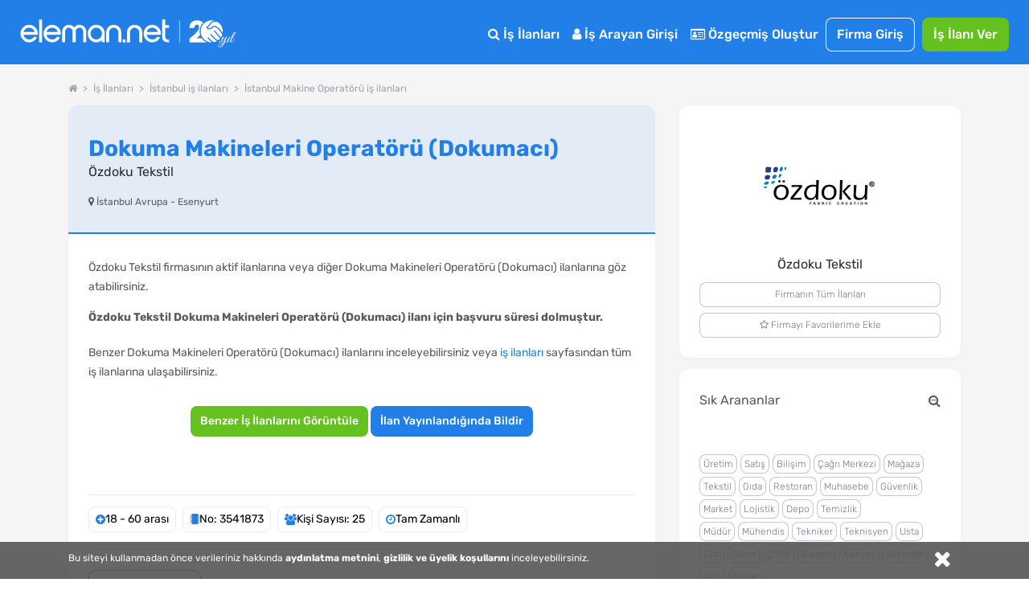

--- FILE ---
content_type: text/html; charset=utf-8
request_url: https://www.google.com/recaptcha/api2/aframe
body_size: 183
content:
<!DOCTYPE HTML><html><head><meta http-equiv="content-type" content="text/html; charset=UTF-8"></head><body><script nonce="YwxI8mQTijOVD5S07rQdow">/** Anti-fraud and anti-abuse applications only. See google.com/recaptcha */ try{var clients={'sodar':'https://pagead2.googlesyndication.com/pagead/sodar?'};window.addEventListener("message",function(a){try{if(a.source===window.parent){var b=JSON.parse(a.data);var c=clients[b['id']];if(c){var d=document.createElement('img');d.src=c+b['params']+'&rc='+(localStorage.getItem("rc::a")?sessionStorage.getItem("rc::b"):"");window.document.body.appendChild(d);sessionStorage.setItem("rc::e",parseInt(sessionStorage.getItem("rc::e")||0)+1);localStorage.setItem("rc::h",'1762490351208');}}}catch(b){}});window.parent.postMessage("_grecaptcha_ready", "*");}catch(b){}</script></body></html>

--- FILE ---
content_type: application/javascript
request_url: https://cdn.eleman.net/js/share/c-share.min.js?v=5
body_size: 1446
content:
(function(factory){typeof define==='function'&&define.amd?define(factory):factory();}((function(){'use strict';if($.fn){$.fn.cShare=function(options){var _this=this;var defaults={description:'',pageTitle:'',showButtons:['linkedin','twitter','fb','email'],data:{fb:{fa:'icon icon-facebook icon-2x u-color-grey',name:'Facebook',href:function href(url){return"https://www.facebook.com/sharer.php?u=".concat(url);},show:true},linkedin:{fa:'icon icon-linkedin icon-2x',name:'linkedin',href:function href(url,description){var ret="https://www.linkedin.com/feed/?shareActive=true&text=".concat(settings.pageTitle," ").concat(url," %23elemannet");return ret;},show:false},twitter:{fa:'icon icon-twitter-x icon-2x',name:'Twitter',href:function href(url,description){return"https://twitter.com/intent/tweet?original_referer="+encodeURIComponent(url)+"&url="+url+"&text="+encodeURIComponent(settings.pageTitle);},show:false},email:{fa:'icon icon-envelope icon-2x',name:'E-mail',href:function href(url,description){return"mailto:?subject=".concat(settings.pageTitle,"&body=").concat(settings.pageTitle,"</br> Bağlantıya gitmek için tıklayın: <br> <a href='").concat(url).concat("'>").concat(url).concat("</a>");},show:false}},spacing:6,shareToText:' ile paylaş'};var href=encodeURIComponent(location.href.replace(/#\w/,''));var mobile=navigator.userAgent.match(/(mobile|android|pad)/i);var settings=$.extend({},defaults,options);if(options){settings.data=$.extend({},defaults.data,options.data);}settings.showButtons.forEach(function(shareName){var item=settings.data[shareName];_this.append("\n        <a href=\"".concat(item.href.call(null,href,settings.description),"\" title=\"").concat(item.name," ").concat(settings.shareToText,"\" target=\"_blank\" data-icon=\"").concat(shareName,"\">\n          <span class=\"fa-stack\">\n            ").concat(!item.hideWrapper?'<i class="fas fa-circle fa-stack-2x"></i>':'',"\n            <i class=\"").concat(item.fa," fa-stack-1x\"></i>\n          </span>\n        </a>\n      "));});this.find('.fa-plurk').text('P');this.find('a').click(function(e){if(!mobile){e.preventDefault();window.open($(this).attr('href'),'_blank','height=600,width=500');}});this.children('a').css({'display':'inline-block','margin':"auto ".concat(Number(settings.spacing)/2,"px"),'text-decoration':'none','-webkit-transition':'all .2s','-moz-transition':'all .2s','transition':'all .2s','color':'#787d84'});if(!mobile){this.children('a').hover(function(){$(this).css({'-webkit-transform':'translateY(-4px)','-ms-transform':'translateY(-4px)','transform':'translateY(-4px)','color':"#217fe7"});},function(){$(this).css({'-webkit-transform':'translateY(0px)','-ms-transform':'translateY(0px)','transform':'translateY(0px)','color':"#787d84"});});}this.find('[data-icon=fb] .fa-stack-2x').css('color','#3B5998');this.find('[data-icon=line] .fa-stack-1x').css('color','#00c300');this.find('[data-icon=plurk] .fa-stack-2x').css('color','#cf682f');this.find('[data-icon=plurk] .fa-plurk').css({'font-family':'arial','font-style':'normal','font-weight':'bold'});this.find('[data-icon=weibo] .fa-stack-2x').css('color','#F5CA59');this.find('[data-icon=twitter] .fa-stack-2x').css('color','#2ba9e1');this.find('[data-icon=tumblr] .fa-stack-2x').css('color','#35465d');this.find('[data-icon=email] .fa-stack-2x').css('color','#939598');return this;};}})));$(document).ready(function(){console.log($('head > title').text());$('.shareBlock').cShare({description:$('meta[name=description]').attr('content'),pageTitle:$('head > title').text(),show_buttons:['linkedin','twitter','fb','email']});});

--- FILE ---
content_type: image/svg+xml
request_url: https://cdn.eleman.net/img/hesaplama-araclari-widget/hesaplama-araclari-widget-yillik-izin-ucreti-icon.svg
body_size: 2838
content:
<svg width="16" height="16" viewBox="0 0 16 16" fill="none" xmlns="http://www.w3.org/2000/svg">
<g clip-path="url(#clip0_269_565)">
<path d="M7.34931 4.81933C7.08198 4.31399 6.56065 3.99999 5.98998 3.99999C5.41931 3.99999 4.89798 4.31399 4.62665 4.82666L0.20598 13.4253C-0.0846863 13.9747 -0.0673529 14.62 0.253314 15.1527C0.572647 15.6827 1.13198 16 1.74998 16H10.2293C10.8473 16 11.4073 15.6833 11.726 15.1527C12.0453 14.622 12.064 13.9773 11.7746 13.4293L7.34865 4.81933H7.34931ZM5.80798 5.44333C5.85865 5.34733 5.94331 5.33266 5.98931 5.33266C6.03465 5.33266 6.11931 5.34666 6.16665 5.43533L7.81731 8.64666L7.14265 9.80933L6.55531 8.86133C6.43131 8.66199 6.20065 8.55333 5.97798 8.54599C5.74331 8.55 5.52798 8.67666 5.41065 8.87999L4.87531 9.81133L4.15131 8.66466L5.80798 5.44333ZM10.5833 14.4653C10.5466 14.526 10.4393 14.6667 10.2293 14.6667H1.74998C1.53998 14.6667 1.43198 14.526 1.39598 14.4653C1.35865 14.404 1.28398 14.24 1.38798 14.042L3.44465 10.042L3.92665 10.8053C4.13531 11.1373 4.50998 11.348 4.88665 11.3333C5.27865 11.3327 5.63665 11.1333 5.85731 10.78L6.01065 10.5133L6.18865 10.8007C6.39665 11.1333 6.75465 11.332 7.14665 11.3333H7.14931C7.53998 11.3333 7.89798 11.136 8.11931 10.784L8.54198 10.056L10.5906 14.042C10.5906 14.042 10.5933 14.0473 10.5946 14.0493C10.6953 14.24 10.6206 14.4033 10.5833 14.4653ZM13.3333 9.33333C13.3333 9.70133 13.0353 10 12.6666 10H12C11.6313 10 11.3333 9.70133 11.3333 9.33333C11.3333 8.96533 11.6313 8.66666 12 8.66666H12.6666C13.0353 8.66666 13.3333 8.96533 13.3333 9.33333ZM9.33331 4.66666C8.96465 4.66666 8.66665 4.36799 8.66665 3.99999C8.66665 3.63199 8.96465 3.33333 9.33331 3.33333H9.99998C10.3686 3.33333 10.6666 3.63199 10.6666 3.99999C10.6666 4.36799 10.3686 4.66666 9.99998 4.66666H9.33331ZM13.3333 3.99999C13.3333 4.36799 13.0353 4.66666 12.6666 4.66666H12C11.6313 4.66666 11.3333 4.36799 11.3333 3.99999C11.3333 3.63199 11.6313 3.33333 12 3.33333H12.6666C13.0353 3.33333 13.3333 3.63199 13.3333 3.99999ZM13.3333 6.66666C13.3333 7.03466 13.0353 7.33333 12.6666 7.33333H12C11.6313 7.33333 11.3333 7.03466 11.3333 6.66666C11.3333 6.29866 11.6313 6 12 6H12.6666C13.0353 6 13.3333 6.29866 13.3333 6.66666ZM16 3.33333V13.0233C16 14.21 15.3613 15.316 14.3333 15.9107C14.2286 15.9713 14.114 16 14.0006 16C13.77 16 13.546 15.8807 13.4226 15.6667C13.2386 15.348 13.348 14.94 13.6666 14.756C14.2833 14.3993 14.6666 13.7353 14.6666 13.0233V3.33333C14.6666 2.23066 13.7693 1.33333 12.6666 1.33333H9.33331C8.62131 1.33333 7.95798 1.71666 7.60065 2.33333C7.41598 2.652 7.00798 2.76133 6.68998 2.57666C6.37131 2.39266 6.26198 1.98466 6.44665 1.666C7.04131 0.637995 8.14731 -0.000671387 9.33331 -0.000671387H12.6666C14.5046 -0.000671387 16 1.49533 16 3.33333Z" fill="#217FE7"/>
</g>
<defs>
<clipPath id="clip0_269_565">
<rect width="16" height="16" fill="white"/>
</clipPath>
</defs>
</svg>


--- FILE ---
content_type: image/svg+xml
request_url: https://cdn.eleman.net/img/hesaplama-araclari-widget/hesaplama-araclari-widget-issizlik-maasi-icon.svg
body_size: 1101
content:
<svg width="17" height="16" viewBox="0 0 17 16" fill="none" xmlns="http://www.w3.org/2000/svg">
<g clip-path="url(#clip0_269_569)">
<path d="M8.5 8C10.706 8 12.5 6.206 12.5 4C12.5 1.794 10.706 0 8.5 0C6.294 0 4.5 1.794 4.5 4C4.5 6.206 6.294 8 8.5 8ZM8.5 1.33333C9.97067 1.33333 11.1667 2.52933 11.1667 4C11.1667 5.47067 9.97067 6.66667 8.5 6.66667C7.02933 6.66667 5.83333 5.47067 5.83333 4C5.83333 2.52933 7.02933 1.33333 8.5 1.33333ZM14.5 15.3333C14.5 15.7013 14.202 16 13.8333 16C13.4647 16 13.1667 15.7013 13.1667 15.3333C13.1667 13.3207 11.8833 11.6067 10.094 10.9533L9.08267 12.4707L9.81133 15.1307C9.93333 15.5747 9.54133 16.0007 9.01067 16.0007H7.98933C7.45867 16.0007 7.06733 15.5747 7.18867 15.1307L7.91733 12.4707L6.906 10.9533C5.11667 11.6067 3.83333 13.3207 3.83333 15.334C3.83333 15.702 3.53467 16.0007 3.16667 16.0007C2.79867 16.0007 2.5 15.702 2.5 15.334C2.5 12.026 5.192 9.334 8.5 9.334C11.808 9.334 14.5 12.0253 14.5 15.3333Z" fill="#217FE7"/>
</g>
<defs>
<clipPath id="clip0_269_569">
<rect width="16" height="16" fill="white" transform="translate(0.5)"/>
</clipPath>
</defs>
</svg>


--- FILE ---
content_type: image/svg+xml
request_url: https://cdn.eleman.net/img/hesaplama-araclari-widget/hesaplama-araclari-widget-tazminat-icon.svg
body_size: 2410
content:
<svg width="17" height="16" viewBox="0 0 17 16" fill="none" xmlns="http://www.w3.org/2000/svg">
<g clip-path="url(#clip0_269_551)">
<path d="M4.5 6C2.21933 6 0.5 7.00333 0.5 8.33333V13.6667C0.5 14.9967 2.21933 16 4.5 16C6.78067 16 8.5 14.9967 8.5 13.6667V8.33333C8.5 7.00333 6.78067 6 4.5 6ZM7.16667 11C7.16667 11.3527 6.154 12 4.5 12C2.846 12 1.83333 11.3527 1.83333 11V10.1013C2.53067 10.4567 3.45667 10.6667 4.5 10.6667C5.54333 10.6667 6.46933 10.4567 7.16667 10.1013V11ZM4.5 7.33333C6.154 7.33333 7.16667 7.98067 7.16667 8.33333C7.16667 8.686 6.154 9.33333 4.5 9.33333C2.846 9.33333 1.83333 8.686 1.83333 8.33333C1.83333 7.98067 2.846 7.33333 4.5 7.33333ZM4.5 14.6667C2.846 14.6667 1.83333 14.0193 1.83333 13.6667V12.768C2.53067 13.1233 3.45667 13.3333 4.5 13.3333C5.54333 13.3333 6.46933 13.1233 7.16667 12.768V13.6667C7.16667 14.0193 6.154 14.6667 4.5 14.6667ZM16.5 3.33333V12.6667C16.5 14.5047 15.0047 16 13.1667 16H9.83333C9.46467 16 9.16667 15.7013 9.16667 15.3333C9.16667 14.9653 9.46467 14.6667 9.83333 14.6667H13.1667C14.2693 14.6667 15.1667 13.7693 15.1667 12.6667V3.33333C15.1667 2.23067 14.2693 1.33333 13.1667 1.33333H6.5C5.39733 1.33333 4.5 2.23067 4.5 3.33333V4C4.5 4.368 4.202 4.66667 3.83333 4.66667C3.46467 4.66667 3.16667 4.368 3.16667 4V3.33333C3.16667 1.49533 4.662 0 6.5 0H13.1667C15.0047 0 16.5 1.49533 16.5 3.33333ZM9.16667 6.66667C8.798 6.66667 8.5 6.368 8.5 6C8.5 5.632 8.798 5.33333 9.16667 5.33333H12.5V4H7.16667V4.33333C7.16667 4.70133 6.86867 5 6.5 5C6.13133 5 5.83333 4.70133 5.83333 4.33333V4C5.83333 3.26467 6.43133 2.66667 7.16667 2.66667H12.5C13.2353 2.66667 13.8333 3.26467 13.8333 4V5.33333C13.8333 6.06867 13.2353 6.66667 12.5 6.66667H9.16667ZM9.83333 12C9.83333 11.632 10.1313 11.3333 10.5 11.3333H13.1667C13.5353 11.3333 13.8333 11.632 13.8333 12C13.8333 12.368 13.5353 12.6667 13.1667 12.6667H10.5C10.1313 12.6667 9.83333 12.368 9.83333 12ZM9.83333 9.33333V8.66667C9.83333 8.29867 10.1313 8 10.5 8C10.8687 8 11.1667 8.29867 11.1667 8.66667V9.33333C11.1667 9.70133 10.8687 10 10.5 10C10.1313 10 9.83333 9.70133 9.83333 9.33333ZM13.8333 9.33333C13.8333 9.70133 13.5353 10 13.1667 10C12.798 10 12.5 9.70133 12.5 9.33333V8.66667C12.5 8.29867 12.798 8 13.1667 8C13.5353 8 13.8333 8.29867 13.8333 8.66667V9.33333Z" fill="#217FE7"/>
</g>
<defs>
<clipPath id="clip0_269_551">
<rect width="16" height="16" fill="white" transform="translate(0.5)"/>
</clipPath>
</defs>
</svg>


--- FILE ---
content_type: application/javascript
request_url: https://cdn.eleman.net/js/tooltipster_ek.min.js?v=1
body_size: 91
content:
$(document).ready(function(){$(".ttip").tooltipster({theme:"tooltipster-punk"})});

--- FILE ---
content_type: application/javascript
request_url: https://cdn.eleman.net/js/multiselect/bootstrap-multiselect.min.js?v=14
body_size: 8027
content:
!function($,ko,EN_PANEL){"use strict";if(typeof ko!=="undefined"&&ko.bindingHandlers&&!ko.bindingHandlers.multiselect){ko.bindingHandlers.multiselect={after:["options","value","selectedOptions","enable","disable"],init:function(element,valueAccessor,allBindings,viewModel,bindingContext){var $element=$(element);var config=ko.toJS(valueAccessor());$element.multiselect(config);if(allBindings.has("options")){var options=allBindings.get("options");if(ko.isObservable(options)){ko.computed({read:function(){options();setTimeout(function(){var ms=$element.data("multiselect");if(ms)ms.updateOriginalOptions();$element.multiselect("rebuild")},1)},disposeWhenNodeIsRemoved:element})}}if(allBindings.has("value")){var value=allBindings.get("value");if(ko.isObservable(value)){ko.computed({read:function(){value();setTimeout(function(){$element.multiselect("refresh")},1)},disposeWhenNodeIsRemoved:element}).extend({rateLimit:100,notifyWhenChangesStop:true})}}if(allBindings.has("selectedOptions")){var selectedOptions=allBindings.get("selectedOptions");if(ko.isObservable(selectedOptions)){ko.computed({read:function(){selectedOptions();setTimeout(function(){$element.multiselect("refresh")},1)},disposeWhenNodeIsRemoved:element}).extend({rateLimit:100,notifyWhenChangesStop:true})}}var setEnabled=function(enable){setTimeout(function(){if(enable)$element.multiselect("enable");else $element.multiselect("disable")})};if(allBindings.has("enable")){var enable=allBindings.get("enable");if(ko.isObservable(enable)){ko.computed({read:function(){setEnabled(enable())},disposeWhenNodeIsRemoved:element}).extend({rateLimit:100,notifyWhenChangesStop:true})}else{setEnabled(enable)}}if(allBindings.has("disable")){var disable=allBindings.get("disable");if(ko.isObservable(disable)){ko.computed({read:function(){setEnabled(!disable())},disposeWhenNodeIsRemoved:element}).extend({rateLimit:100,notifyWhenChangesStop:true})}else{setEnabled(!disable)}}ko.utils.domNodeDisposal.addDisposeCallback(element,function(){$element.multiselect("destroy")})},update:function(element,valueAccessor,allBindings,viewModel,bindingContext){var $element=$(element);var config=ko.toJS(valueAccessor());$element.multiselect("setOptions",config);$element.multiselect("rebuild")}}}function forEach(array,callback){for(var index=0;index<array.length;++index){callback(array[index],index)}}function Multiselect(select,options){this.$select=$(select);this.options=this.mergeOptions($.extend({},options,this.$select.data()));if(typeof EN_PANEL!=="undefined"&&EN_PANEL){this.options.buttonClass=this.options.buttonClass_panel;this.options.buttonContainer=this.options.buttonContainer_panel;this.options.templates=this.options.templates_panel}if(this.$select.attr("data-placeholder")){this.options.nonSelectedText=this.$select.data("placeholder")}this.originalOptions=this.$select.clone()[0].options;this.query="";this.searchTimeout=null;this.lastToggledInput=null;this.options.multiple=this.$select.attr("multiple")==="multiple";this.options.onChange=$.proxy(this.options.onChange,this);this.options.onSelectAll=$.proxy(this.options.onSelectAll,this);this.options.onDeselectAll=$.proxy(this.options.onDeselectAll,this);this.options.onDropdownShow=$.proxy(this.options.onDropdownShow,this);this.options.onDropdownHide=$.proxy(this.options.onDropdownHide,this);this.options.onDropdownShown=$.proxy(this.options.onDropdownShown,this);this.options.onDropdownHidden=$.proxy(this.options.onDropdownHidden,this);this.options.onInitialized=$.proxy(this.options.onInitialized,this);this.options.onFiltering=$.proxy(this.options.onFiltering,this);this.buildContainer();this.buildButton();this.buildDropdown();if(!this.options.enableLazyLoad){this.buildSelectAll();this.buildDropdownOptions();this.buildFilter()}this.updateButtonText();this.updateSelectAll(true);if(this.options.enableClickableOptGroups&&this.options.multiple){this.updateOptGroups()}this.options.wasDisabled=this.$select.prop("disabled");if(this.options.disableIfEmpty&&$("option",this.$select).length<=0){this.disable()}this.$select.wrap('<span class="multiselect-native-select" />').after(this.$container);this.options.onInitialized(this.$select,this.$container)}Multiselect.prototype={defaults:{buttonText:function(options,select){if(this.disabledText.length>0&&(select.prop("disabled")||options.length==0&&this.disableIfEmpty)){return this.disabledText}else if(options.length===0){return this.nonSelectedText}else if(this.allSelectedText&&options.length===$("option",$(select)).length&&$("option",$(select)).length!==1&&this.multiple){if(this.selectAllNumber){return this.allSelectedText+" ("+options.length+")"}else{return this.allSelectedText}}else if(this.numberDisplayed!=-1&&options.length>this.numberDisplayed&&!(this.displayIfSelectedOne&&options.length===1)){return options.length+" "+this.nSelectedText}else{var selected="";var delimiter=this.delimiterText;options.each(function(){var label=$(this).attr("label")!==undefined?$(this).attr("label"):$(this).text();selected+=label+delimiter});return selected.substr(0,selected.length-this.delimiterText.length)}},buttonTitle:function(options,select){if(options.length===0){return this.nonSelectedText}else{var selected="";var delimiter=this.delimiterText;options.each(function(){var label=$(this).attr("label")!==undefined?$(this).attr("label"):$(this).text();selected+=label+delimiter});return selected.substr(0,selected.length-this.delimiterText.length)}},checkboxName:function(option){return false},optionLabel:function(element){return $(element).attr("label")||$(element).text()},optionClass:function(element){return $(element).attr("class")||""},onChange:function(option,checked){},onDropdownShow:function(event){},onDropdownHide:function(event){},onDropdownShown:function(event){},onDropdownHidden:function(event){},onSelectAll:function(){},onDeselectAll:function(){},onInitialized:function($select,$container){},onFiltering:function($filter){},enableHTML:false,buttonClass:"c-button c-button--ghost u-full-width",inheritClass:false,buttonWidth:"auto",buttonContainer:'<div class="c-dropdown" />',dropRight:false,dropUp:false,selectedClass:"active",maxHeight:400,includeSelectAllOption:false,includeSelectAllIfMoreThan:0,selectAllText:" Tümünü Seç",selectAllValue:"multiselect-all",selectAllName:false,selectAllNumber:false,selectAllJustVisible:true,enableFiltering:true,enableCaseInsensitiveFiltering:true,enableFullValueFiltering:false,enableClickableOptGroups:false,enableCollapsibleOptGroups:false,filterPlaceholder:"Ara",filterBehavior:"both",includeFilterClearBtn:true,preventInputChangeEvent:false,nonSelectedText:"Seçiniz",nSelectedText:"adet seçildi",allSelectedText:"Tümü seçildi",numberDisplayed:0,disableIfEmpty:false,disabledText:"",delimiterText:", ",displayIfSelectedOne:true,enableLazyLoad:false,enableReplaceDiacritics:true,enableRegexFiltering:false,collapseOptGroupsByDefault:false,enableDelimiterFiltering:false,filterDelimiter:" ",filterWithOptGroups:false,templates:{button:'<button type="button" class="multiselect dropdown-toggle text-left" data-toggle="dropdown"><span class="multiselect-selected-text"></span> <i class="icon icon-angle-down" style="float: right;"></i></button>',ul:'<ul class="multiselect-container c-dropdown__menu"></ul>',filter:'<li class="multiselect-item multiselect-filter"><div class="c-input-group"><div class="c-input-icon"><i class="icon icon-search"></i><input class="c-form-control multiselect-search" type="text" /></div></div></li>',filterClearBtn:'<span class="input-group-btn"><button class="c-button c-button--ghost multiselect-clear-filter" type="button"><i class="icon icon-times-circle-o"></i></button></span>',li:'<li><a tabindex="0" class="c-dropdown__link"><label class="c-checkbox" style="padding-left: 10px;"></label></a></li>',li_rd:'<li><a tabindex="0" class="c-dropdown__link"><label class="c-radio" style="padding-left: 10px;"></label></a></li>',divider:'<li class="multiselect-item divider"></li>',liGroup:'<li class="multiselect-item multiselect-group"><label></label></li>'},buttonClass_panel:"btn btn-default",buttonContainer_panel:'<div class="btn-group" />',templates_panel:{button:'<button type="button" class="multiselect dropdown-toggle" data-toggle="dropdown"  style="padding:5px 10px; min-width: 150px; text-align: left;"><span class="multiselect-selected-text"></span> <b class="caret" style="float:right; margin-top:8px;"></b></button>',ul:'<ul class="multiselect-container dropdown-menu"></ul>',filter:'<li class="multiselect-item multiselect-filter"><div class="input-group"><span class="input-group-addon"><i class="icon icon-search"></i></span><input class="form-control multiselect-search" type="text" /></div></li>',filterClearBtn:'<span class="input-group-btn"><button class="btn btn-default multiselect-clear-filter" type="button" style="padding:7px;"><i class="icon icon-times-circle-o"></i></button></span>',li:'<li><a tabindex="0"><label></label></a></li>',li_rd:'<li><a tabindex="0"><label></label></a></li>',divider:'<li class="multiselect-item divider"></li>',liGroup:'<li class="multiselect-item multiselect-group"><label></label></li>'}},constructor:Multiselect,buildContainer:function(){this.$container=$(this.options.buttonContainer);if(this.options.enableLazyLoad)this.$container.on("show.bs.dropdown",$.proxy(this.lazyLoad,this));this.$container.on("show.bs.dropdown",this.options.onDropdownShow);this.$container.on("hide.bs.dropdown",this.options.onDropdownHide);this.$container.on("shown.bs.dropdown",this.options.onDropdownShown);this.$container.on("hidden.bs.dropdown",this.options.onDropdownHidden)},lazyLoad:function(event){if(this.firstLazy){this.buildSelectAll();this.buildDropdownOptions();this.buildFilter();this.firstLazy=false}},firstLazy:true,buildButton:function(){this.$button=$(this.options.templates.button).addClass(this.options.buttonClass);if(this.$select.attr("class")&&this.options.inheritClass){this.$button.addClass(this.$select.attr("class"))}if(this.$select.prop("disabled")){this.disable()}else{this.enable()}if(this.options.buttonWidth&&this.options.buttonWidth!=="auto"){this.$button.css({width:"100%",overflow:"hidden","text-overflow":"ellipsis"});this.$container.css({width:this.options.buttonWidth})}var tabindex=this.$select.attr("tabindex");if(tabindex){this.$button.attr("tabindex",tabindex)}this.$container.prepend(this.$button)},buildDropdown:function(){this.$ul=$(this.options.templates.ul);if(this.options.dropRight){this.$ul.addClass("pull-right")}if(this.options.maxHeight){this.$ul.css({"max-height":this.options.maxHeight+"px","overflow-y":"auto","overflow-x":"hidden"})}if(this.options.dropUp){var height=Math.min(this.options.maxHeight,$('option[data-role!="divider"]',this.$select).length*26+$('option[data-role="divider"]',this.$select).length*19+(this.options.includeSelectAllOption?26:0)+(this.options.enableFiltering||this.options.enableCaseInsensitiveFiltering?44:0));var moveCalc=height+34;this.$ul.css({"max-height":height+"px","overflow-y":"auto","overflow-x":"hidden","margin-top":"-"+moveCalc+"px"})}this.$container.append(this.$ul)},buildDropdownOptions:function(){this.$select.children().each($.proxy(function(index,element){var $element=$(element);var tag=$element.prop("tagName").toLowerCase();if($element.prop("value")===this.options.selectAllValue){return}if(tag==="optgroup"){this.createOptgroup(element)}else if(tag==="option"){if($element.data("role")==="divider"){this.createDivider()}else{this.createOptionValue(element)}}},this));$("li:not(.multiselect-group) input",this.$ul).on("change",$.proxy(function(event){var $target=$(event.target);var checked=$target.prop("checked")||false;var isSelectAllOption=$target.val()===this.options.selectAllValue;if(this.options.selectedClass){if(checked){$target.closest("li").addClass(this.options.selectedClass)}else{$target.closest("li").removeClass(this.options.selectedClass)}}var value=$target.val();var $option=this.getOptionByValue(value);var $optionsNotThis=$("option",this.$select).not($option);var $checkboxesNotThis=$("input",this.$container).not($target);if(isSelectAllOption){if(checked){this.selectAll(this.options.selectAllJustVisible,true)}else{this.deselectAll(this.options.selectAllJustVisible,true)}}else{if(checked){$option.prop("selected",true);if(this.options.multiple){$option.prop("selected",true)}else{if(this.options.selectedClass){$($checkboxesNotThis).closest("li").removeClass(this.options.selectedClass)}$($checkboxesNotThis).prop("checked",false);$optionsNotThis.prop("selected",false);this.$button.click()}if(this.options.selectedClass==="active"){$optionsNotThis.closest("a").css("outline","")}}else{$option.prop("selected",false)}this.options.onChange($option,checked);this.updateSelectAll();if(this.options.enableClickableOptGroups&&this.options.multiple){this.updateOptGroups()}}this.$select.change();this.updateButtonText();if(this.options.preventInputChangeEvent){return false}},this));$("li a",this.$ul).on("mousedown",function(e){if(e.shiftKey){return false}});$("li a",this.$ul).on("touchstart click",$.proxy(function(event){event.stopPropagation();var $target=$(event.target);if(event.shiftKey&&this.options.multiple){if($target.is("label")){event.preventDefault();$target=$target.find("input");$target.prop("checked",!$target.prop("checked"))}var checked=$target.prop("checked")||false;if(this.lastToggledInput!==null&&this.lastToggledInput!==$target){var from=$target.closest("li").index();var to=this.lastToggledInput.closest("li").index();if(from>to){var tmp=to;to=from;from=tmp}++to;var range=this.$ul.find("li").slice(from,to).find("input");range.prop("checked",checked);if(this.options.selectedClass){range.closest("li").toggleClass(this.options.selectedClass,checked)}for(var i=0,j=range.length;i<j;i++){var $checkbox=$(range[i]);var $option=this.getOptionByValue($checkbox.val());$option.prop("selected",checked)}}$target.trigger("change")}if($target.is("input")&&!$target.closest("li").is(".multiselect-item")){this.lastToggledInput=$target}$target.blur()},this));this.$container.off("keydown.multiselect").on("keydown.multiselect",$.proxy(function(event){if($('input[type="text"]',this.$container).is(":focus")){return}if(event.keyCode===9&&this.$container.hasClass("open")){this.$button.click()}else{var $items=$(this.$container).find("li:not(.divider):not(.disabled) a").filter(":visible");if(!$items.length){return}var index=$items.index($items.filter(":focus"));if(index===-1){var $itemsLi=$(this.$container).find("li:not(.divider):not(.disabled)").filter(":visible");index=$itemsLi.index($itemsLi.filter(".active"))}if(event.keyCode===38&&index>0){index--}else if(event.keyCode===40&&index<$items.length-1){index++}else if(!~index){index=0}var $current=$items.eq(index);$current.focus();if(event.keyCode===32||event.keyCode===13){var $checkbox=$current.find("input");$checkbox.prop("checked",!$checkbox.prop("checked"));$checkbox.change()}event.stopPropagation();event.preventDefault()}},this));if(this.options.enableClickableOptGroups&&this.options.multiple){$("li.multiselect-group input",this.$ul).on("change",$.proxy(function(event){event.stopPropagation();var $target=$(event.target);var checked=$target.prop("checked")||false;var $li=$(event.target).closest("li");var $group=$li.nextUntil("li.multiselect-group").not(".multiselect-filter-hidden").not(".disabled");var $inputs=$group.find("input");var values=[];var $options=[];if(this.options.selectedClass){if(checked){$li.addClass(this.options.selectedClass)}else{$li.removeClass(this.options.selectedClass)}}$.each($inputs,$.proxy(function(index,input){var value=$(input).val();var $option=this.getOptionByValue(value);if(checked){$(input).prop("checked",true);$(input).closest("li").addClass(this.options.selectedClass);$option.prop("selected",true)}else{$(input).prop("checked",false);$(input).closest("li").removeClass(this.options.selectedClass);$option.prop("selected",false)}$options.push(this.getOptionByValue(value))},this));this.options.onChange($options,checked);this.$select.change();this.updateButtonText();this.updateSelectAll()},this))}if(this.options.enableCollapsibleOptGroups&&this.options.multiple){$("li.multiselect-group .caret-container",this.$ul).on("click",$.proxy(function(event){var $li=$(event.target).closest("li");var $inputs=$li.nextUntil("li.multiselect-group").not(".multiselect-filter-hidden");var visible=true;$inputs.each(function(){visible=visible&&$(this).is(":visible")});if(visible){$inputs.hide().addClass("multiselect-collapsible-hidden")}else{$inputs.show().removeClass("multiselect-collapsible-hidden")}},this));$("li.multiselect-all",this.$ul).css("background","#f3f3f3").css("border-bottom","1px solid #eaeaea");$("li.multiselect-all > a > label.checkbox",this.$ul).css("padding","3px 20px 3px 35px");$("li.multiselect-group > a > input",this.$ul).css("margin","4px 0px 5px -20px")}},createOptionValue:function(element){var $element=$(element);if($element.is(":selected")){$element.prop("selected",true)}var label=this.options.optionLabel(element);var classes=this.options.optionClass(element);var value=$element.val();var inputType=this.options.multiple?"checkbox":"radio";var li_ind=this.options.multiple||EN_PANEL?"li":"li_rd";var $li=$(this.options.templates[li_ind]);var $label=$("label",$li);$label.addClass(inputType);$li.addClass(classes);if(this.options.collapseOptGroupsByDefault&&$(element).parent().prop("tagName").toLowerCase()==="optgroup"){$li.addClass("multiselect-collapsible-hidden");$li.hide()}if(this.options.enableHTML){$label.html(" "+label)}else{$label.text(" "+label)}var $checkbox=$("<input/>").attr("type",inputType);var name=this.options.checkboxName($element);if(!EN_PANEL){$checkbox.addClass("c-"+inputType+"__inp");if(!name&&!this.options.multiple){name=$(element).closest("select").attr("name").replace(/[\[\]]/g,"")+"_ms";console.log(name)}}if(name){$checkbox.attr("name",name)}$label.prepend($checkbox);var selected=$element.prop("selected")||false;$checkbox.val(value);if(value===this.options.selectAllValue){$li.addClass("multiselect-item multiselect-all");$checkbox.parent().parent().addClass("multiselect-all")}$label.attr("title",$element.attr("title"));this.$ul.append($li);if($element.is(":disabled")){$checkbox.attr("disabled","disabled").prop("disabled",true).closest("a").attr("tabindex","-1").closest("li").addClass("disabled")}$checkbox.prop("checked",selected);if(selected&&this.options.selectedClass){$checkbox.closest("li").addClass(this.options.selectedClass)}if(!EN_PANEL){var cSpan='<span class="c-'+inputType+'__mask"></span>';$checkbox.after(cSpan)}},createDivider:function(element){var $divider=$(this.options.templates.divider);this.$ul.append($divider)},createOptgroup:function(group){var label=$(group).attr("label");var value=$(group).attr("value");var $li=$('<li class="multiselect-item multiselect-group"><a href="javascript:void(0);"><label><b></b></label></a></li>');var classes=this.options.optionClass(group);$li.addClass(classes);if(this.options.enableHTML){$("label b",$li).html(" "+label)}else{$("label b",$li).text(" "+label)}if(this.options.enableCollapsibleOptGroups&&this.options.multiple){$("a",$li).append('<span class="caret-container"><b class="caret"></b></span>')}if(this.options.enableClickableOptGroups&&this.options.multiple){$("a label",$li).prepend('<input type="checkbox" value="'+value+'"/>')}if($(group).is(":disabled")){$li.addClass("disabled")}this.$ul.append($li);$("option",group).each($.proxy(function($,group){this.createOptionValue(group)},this))},buildSelectAll:function(){if(typeof this.options.selectAllValue==="number"){this.options.selectAllValue=this.options.selectAllValue.toString()}var alreadyHasSelectAll=this.hasSelectAll();if(!alreadyHasSelectAll&&this.options.includeSelectAllOption&&this.options.multiple&&$("option",this.$select).length>this.options.includeSelectAllIfMoreThan){if(this.options.includeSelectAllDivider){this.$ul.prepend($(this.options.templates.divider))}var li_ind=this.options.multiple||EN_PANEL?"li":"li_rd";var $li=$(this.options.templates[li_ind]);$("label",$li).addClass("checkbox");if(this.options.enableHTML){$("label",$li).html(" "+this.options.selectAllText)}else{$("label",$li).text(" "+this.options.selectAllText)}if(this.options.selectAllName){$("label",$li).prepend('<input type="checkbox" name="'+this.options.selectAllName+'" />')}else{$("label",$li).prepend('<input type="checkbox" />')}var $checkbox=$("input",$li);$checkbox.val(this.options.selectAllValue);$li.addClass("multiselect-item multiselect-all");$checkbox.parent().parent().addClass("multiselect-all");this.$ul.prepend($li);$checkbox.prop("checked",false)}},buildFilter:function(){if(this.options.enableFiltering||this.options.enableCaseInsensitiveFiltering){var enableFilterLength=Math.max(this.options.enableFiltering,this.options.enableCaseInsensitiveFiltering);if(this.$select.find("option").length>=enableFilterLength){this.$filter=$(this.options.templates.filter);$("input",this.$filter).attr("placeholder",this.options.filterPlaceholder);if(this.options.includeFilterClearBtn){var clearBtn=$(this.options.templates.filterClearBtn);clearBtn.on("click",$.proxy(function(event){clearTimeout(this.searchTimeout);this.$filter.find(".multiselect-search").val("");this.query="";$("li",this.$ul).show().removeClass("multiselect-filter-hidden");this.updateSelectAll();if(this.options.enableClickableOptGroups&&this.options.multiple){this.updateOptGroups()}},this));this.$filter.find(".input-group").append(clearBtn)}this.$ul.prepend(this.$filter);this.$filter.val(this.query).on("click",function(event){event.stopPropagation()}).on("input keydown",$.proxy(function(event){if(event.which===13){event.preventDefault()}clearTimeout(this.searchTimeout);this.searchTimeout=this.asyncFunction($.proxy(function(){if(this.query!==event.target.value){this.query=event.target.value;var currentGroup,currentGroupVisible;$.each($("li",this.$ul),$.proxy(function(index,element){var value=$("input",element).length>0?$("input",element).val():"";if(this.options.filterWithOptGroups){var text=$("b",element).length>0?$("b",element).text():$("label",element).text()}else{var text=$("label",element).text()}var filterCandidate="";if(this.options.filterBehavior==="text"){filterCandidate=text}else if(this.options.filterBehavior==="value"){filterCandidate=value}else if(this.options.filterBehavior==="both"){filterCandidate=text+"\n"+value}if(value!==this.options.selectAllValue&&text){var showElement=false;if(this.options.enableCaseInsensitiveFiltering){filterCandidate=filterCandidate.toLowerCase("tr-TR").replace("i̇","i");this.query=this.query.toLowerCase("tr-TR").replace("i̇","i")}if(this.options.enableFullValueFiltering&&this.options.filterBehavior!=="both"){var valueToMatch=filterCandidate.trim().substring(0,this.query.length);if(this.query.indexOf(valueToMatch)>-1){showElement=true}}else if(filterCandidate.indexOf(this.query)>-1){showElement=true}if(!showElement&&this.options.enableRegexFiltering){var reg=new RegExp(this.query);if(reg.test(filterCandidate.trim())){showElement=true}}if(!showElement&&this.options.enableDelimiterFiltering){var queryArr=this.query.split(this.options.filterDelimiter);var partialShow=true;$(queryArr).each(function(key,value){if(filterCandidate.indexOf(value)===-1){partialShow=false}});if(partialShow){showElement=true}}if(!showElement){$(element).css("display","none");$(element).addClass("multiselect-filter-hidden")}else{$(element).css("display","block");$(element).removeClass("multiselect-filter-hidden")}if($(element).hasClass("multiselect-group")){currentGroup=element;currentGroupVisible=showElement}else{if(showElement){$(currentGroup).show().removeClass("multiselect-filter-hidden")}if(!showElement&&currentGroupVisible){$(element).show().removeClass("multiselect-filter-hidden")}}}},this))}this.updateSelectAll();if(this.options.enableClickableOptGroups&&this.options.multiple){this.updateOptGroups()}this.options.onFiltering(event.target)},this),300,this)},this))}}},replaceDiacritics:function(s){var _in="¹²³áàâãäåaaaÀÁÂÃÄÅAAAÆccç©CCÇÐÐèéêəëeeeeeÈÊËEEEEE€gGiìíîïìiiiıÌÍÎÏÌİIIIlLnnñNNÑòóôõöoooøÒÓÔÕÖOOOØŒ®ЯšsßŠSùúûüuuuuÙÚÛÜUUUUýÿÝŸžzzŽZZ",_out="123aaaaaaaaaAAAAAAAAAaccccCCCDDeeeeeeeeeeEEEEEEEEEgGiiiiiiiiiiIIIIIIIIIILnnnNNNoooooooooOOOOOOOOOOcRssbSSuuuuuuuuUUUUUUUUyyYYzzzZZZ",_rgx=new RegExp("["+_in+"]","g"),transl={},i,lookup=function(m){return transl[m]||m};for(i=0;i<_in.length;i++){transl[_in[i]]=_out[i]}return s.replace(_rgx,lookup)},destroy:function(){this.$container.remove();this.$select.show();this.$select.prop("disabled",this.options.wasDisabled);this.$select.data("multiselect",null)},refresh:function(){var inputs=$.map($("li input",this.$ul),$);$("option",this.$select).each($.proxy(function(index,element){var $elem=$(element);var value=$elem.val();var $input;for(var i=inputs.length;0<i--;){if(value!==($input=inputs[i]).val())continue;if($elem.is(":selected")){$input.prop("checked",true);if(this.options.selectedClass){$input.closest("li").addClass(this.options.selectedClass)}}else{$input.prop("checked",false);if(this.options.selectedClass){$input.closest("li").removeClass(this.options.selectedClass)}}if($elem.is(":disabled")){$input.attr("disabled","disabled").prop("disabled",true).closest("li").addClass("disabled")}else{$input.prop("disabled",false).closest("li").removeClass("disabled")}break}},this));this.updateButtonText();this.updateSelectAll();if(this.options.enableClickableOptGroups&&this.options.multiple){this.updateOptGroups()}},select:function(selectValues,triggerOnChange){if(!$.isArray(selectValues)){selectValues=[selectValues]}for(var i=0;i<selectValues.length;i++){var value=selectValues[i];if(value===null||value===undefined){continue}var $option=this.getOptionByValue(value);var $checkbox=this.getInputByValue(value);if($option===undefined||$checkbox===undefined){continue}if(!this.options.multiple){this.deselectAll(false)}if(this.options.selectedClass){$checkbox.closest("li").addClass(this.options.selectedClass)}$checkbox.prop("checked",true);$option.prop("selected",true);if(triggerOnChange){this.options.onChange($option,true)}}this.updateButtonText();this.updateSelectAll();if(this.options.enableClickableOptGroups&&this.options.multiple){this.updateOptGroups()}},clearSelection:function(){this.deselectAll(false);this.updateButtonText();this.updateSelectAll();if(this.options.enableClickableOptGroups&&this.options.multiple){this.updateOptGroups()}},deselect:function(deselectValues,triggerOnChange){if(!$.isArray(deselectValues)){deselectValues=[deselectValues]}for(var i=0;i<deselectValues.length;i++){var value=deselectValues[i];if(value===null||value===undefined){continue}var $option=this.getOptionByValue(value);var $checkbox=this.getInputByValue(value);if($option===undefined||$checkbox===undefined){continue}if(this.options.selectedClass){$checkbox.closest("li").removeClass(this.options.selectedClass)}$checkbox.prop("checked",false);$option.prop("selected",false);if(triggerOnChange){this.options.onChange($option,false)}}this.updateButtonText();this.updateSelectAll();if(this.options.enableClickableOptGroups&&this.options.multiple){this.updateOptGroups()}},selectAll:function(justVisible,triggerOnSelectAll){var justVisible=typeof justVisible==="undefined"?true:justVisible;var allLis=$("li:not(.divider):not(.disabled):not(.multiselect-group)",this.$ul);var visibleLis=$("li:not(.divider):not(.disabled):not(.multiselect-group):not(.multiselect-filter-hidden):not(.multiselect-collapisble-hidden)",this.$ul).filter(":visible");if(justVisible){$("input:enabled",visibleLis).prop("checked",true);visibleLis.addClass(this.options.selectedClass);$("input:enabled",visibleLis).each($.proxy(function(index,element){var value=$(element).val();var option=this.getOptionByValue(value);$(option).prop("selected",true)},this))}else{$("input:enabled",allLis).prop("checked",true);allLis.addClass(this.options.selectedClass);$("input:enabled",allLis).each($.proxy(function(index,element){var value=$(element).val();var option=this.getOptionByValue(value);$(option).prop("selected",true)},this))}$('li input[value="'+this.options.selectAllValue+'"]',this.$ul).prop("checked",true);if(this.options.enableClickableOptGroups&&this.options.multiple){this.updateOptGroups()}if(triggerOnSelectAll){this.options.onSelectAll()}},deselectAll:function(justVisible,triggerOnDeselectAll){var justVisible=typeof justVisible==="undefined"?true:justVisible;var allLis=$("li:not(.divider):not(.disabled):not(.multiselect-group)",this.$ul);var visibleLis=$("li:not(.divider):not(.disabled):not(.multiselect-group):not(.multiselect-filter-hidden):not(.multiselect-collapisble-hidden)",this.$ul).filter(":visible");if(justVisible){$('input[type="checkbox"]:enabled',visibleLis).prop("checked",false);visibleLis.removeClass(this.options.selectedClass);$('input[type="checkbox"]:enabled',visibleLis).each($.proxy(function(index,element){var value=$(element).val();var option=this.getOptionByValue(value);$(option).prop("selected",false)},this))}else{$('input[type="checkbox"]:enabled',allLis).prop("checked",false);allLis.removeClass(this.options.selectedClass);$('input[type="checkbox"]:enabled',allLis).each($.proxy(function(index,element){var value=$(element).val();var option=this.getOptionByValue(value);$(option).prop("selected",false)},this))}$('li input[value="'+this.options.selectAllValue+'"]',this.$ul).prop("checked",false);if(this.options.enableClickableOptGroups&&this.options.multiple){this.updateOptGroups()}if(triggerOnDeselectAll){this.options.onDeselectAll()}},setSelected:function(selection,triggerOnChange){if(!$.isArray(selection)){selection=[selection]}var opts=$("option:enabled",this.$select);var selectedOpts=opts.filter(":selected");var notSelectedOpts=opts.not(":selected");var values;var val;values=notSelectedOpts.map(function(){val=$(this).val();return $.inArray(val,selection)>-1?val:null}).get();if(values.length){this.select(values,triggerOnChange)}values=selectedOpts.map(function(){val=$(this).val();return $.inArray(val,selection)==-1?val:null}).get();if(values.length){this.deselect(values,triggerOnChange)}},rebuild:function(){this.$ul.html("");this.options.multiple=this.$select.attr("multiple")==="multiple";this.buildSelectAll();this.buildDropdownOptions();this.buildFilter();this.updateButtonText();this.updateSelectAll(true);if(this.options.enableClickableOptGroups&&this.options.multiple){this.updateOptGroups()}if(this.options.disableIfEmpty&&$("option",this.$select).length<=0){this.disable()}else{this.enable()}if(this.options.dropRight){this.$ul.addClass("pull-right")}},dataprovider:function(dataprovider){var groupCounter=0;var $select=this.$select.empty();$.each(dataprovider,function(index,option){var $tag;if($.isArray(option.children)){groupCounter++;$tag=$("<optgroup/>").attr({label:option.label||"Group "+groupCounter,disabled:!!option.disabled,value:option.value});forEach(option.children,function(subOption){var attributes={value:subOption.value,label:subOption.label||subOption.value,title:subOption.title,selected:!!subOption["selected"],disabled:!!subOption["disabled"]};$tag.data("additional",subOption.additional);for(var key in subOption.attributes){attributes["data-"+key]=subOption.attributes[key]}$tag.append($("<option/>").attr(attributes))})}else{var attributes={value:option.value,label:option.label||option.value,title:option.title,class:option["class"],selected:!!option["selected"],disabled:!!option["disabled"]};$tag.data("additional",option.additional);for(var key in option.attributes){attributes["data-"+key]=option.attributes[key]}$tag=$("<option/>").attr(attributes);$tag.text(option.label||option.value)}$select.append($tag)});this.rebuild()},enable:function(){this.$select.prop("disabled",false);this.$button.prop("disabled",false).removeClass("disabled")},disable:function(){this.$select.prop("disabled",true);this.$button.prop("disabled",true).addClass("disabled")},setOptions:function(options){this.options=this.mergeOptions(options)},mergeOptions:function(options){return $.extend(true,{},this.defaults,this.options,options)},hasSelectAll:function(){return $("li.multiselect-all",this.$ul).length>0},updateOptGroups:function(){var $groups=$("li.multiselect-group",this.$ul);var selectedClass=this.options.selectedClass;$groups.each(function(){var $options=$(this).nextUntil("li.multiselect-group").not(".multiselect-filter-hidden").not(".disabled");var checked=true;$options.each(function(){var $input=$("input",this);if(!$input.prop("checked")){checked=false}});if(selectedClass){if(checked){$(this).addClass(selectedClass)}else{$(this).removeClass(selectedClass)}}$("input",this).prop("checked",checked)})},updateSelectAll:function(notTriggerOnSelectAll){if(this.hasSelectAll()){var allBoxes=$("li:not(.multiselect-item):not(.multiselect-filter-hidden):not(.multiselect-group):not(.disabled) input:enabled",this.$ul);var allBoxesLength=allBoxes.length;var checkedBoxesLength=allBoxes.filter(":checked").length;var selectAllLi=$("li.multiselect-all",this.$ul);var selectAllInput=selectAllLi.find("input");if(checkedBoxesLength>0&&checkedBoxesLength===allBoxesLength){selectAllInput.prop("checked",true);selectAllLi.addClass(this.options.selectedClass)}else{selectAllInput.prop("checked",false);selectAllLi.removeClass(this.options.selectedClass)}}},updateButtonText:function(){var options=this.getSelected();if(this.options.enableHTML){$(".multiselect .multiselect-selected-text",this.$container).html(this.options.buttonText(options,this.$select))}else{$(".multiselect .multiselect-selected-text",this.$container).text(this.options.buttonText(options,this.$select))}$(".multiselect",this.$container).attr("title",this.options.buttonTitle(options,this.$select)).focus()},getSelected:function(){return $("option",this.$select).filter(":selected")},getOptionByValue:function(value){var options=$("option",this.$select);var valueToCompare=value.toString();for(var i=0;i<options.length;i=i+1){var option=options[i];if(option.value===valueToCompare){return $(option)}}},getInputByValue:function(value){var checkboxes=$("li input:not(.multiselect-search)",this.$ul);var valueToCompare=value.toString();for(var i=0;i<checkboxes.length;i=i+1){var checkbox=checkboxes[i];if(checkbox.value===valueToCompare){return $(checkbox)}}},updateOriginalOptions:function(){this.originalOptions=this.$select.clone()[0].options},asyncFunction:function(callback,timeout,self){var args=Array.prototype.slice.call(arguments,3);return setTimeout(function(){callback.apply(self||window,args)},timeout)},setAllSelectedText:function(allSelectedText){this.options.allSelectedText=allSelectedText;this.updateButtonText()}};$.fn.multiselect=function(option,parameter,extraOptions){return this.each(function(){var data=$(this).data("multiselect");var options=typeof option==="object"&&option;if(!data){data=new Multiselect(this,options);$(this).data("multiselect",data)}if(typeof option==="string"){data[option](parameter,extraOptions);if(option==="destroy"){$(this).data("multiselect",false)}}})};$.fn.multiselect.Constructor=Multiselect;$(function(){$("select[data-role=multiselect]").multiselect()})}(window.jQuery,window.ko,window.EN_PANEL);

--- FILE ---
content_type: image/svg+xml
request_url: https://cdn.eleman.net/img/hesaplama-araclari-widget/hesaplama-araclari-widget-yillik-izin-icon.svg
body_size: 2132
content:
<svg width="17" height="16" viewBox="0 0 17 16" fill="none" xmlns="http://www.w3.org/2000/svg">
<g clip-path="url(#clip0_269_560)">
<path d="M15.8333 14.6667C15.5567 14.6667 15.22 14.5287 14.8633 14.3827C14.4247 14.2033 13.9273 14 13.3887 14C12.85 14 12.3527 14.2033 11.914 14.3827C11.5573 14.5287 11.22 14.6667 10.944 14.6667C10.668 14.6667 10.3307 14.5287 9.974 14.3827C9.53533 14.2033 9.038 14 8.49933 14C7.96066 14 7.46333 14.2033 7.02466 14.3827C6.766 14.4887 6.518 14.59 6.296 14.638L8.79733 8.99067L13.588 11.1747C13.8487 11.294 14.126 11.3533 14.4033 11.3533C14.7127 11.3533 15.0213 11.2793 15.3067 11.1327C15.85 10.8533 16.2293 10.3467 16.3467 9.744C17.0853 5.94733 15.28 2.23667 11.9553 0.720666C8.53266 -0.84 4.442 0.237333 2.228 3.284C1.862 3.788 1.74266 4.424 1.902 5.02933C2.05733 5.62 2.46 6.10133 3.00733 6.35067L7.584 8.43733L4.97133 14.3367C4.56133 14.1707 4.10333 14 3.61066 14C3.072 14 2.57466 14.2033 2.136 14.3827C1.77933 14.5287 1.44266 14.6667 1.166 14.6667C0.797995 14.6667 0.499329 14.9653 0.499329 15.3333C0.499329 15.7013 0.797995 16 1.166 16C1.70466 16 2.202 15.7967 2.64066 15.6173C2.99733 15.4713 3.334 15.3333 3.61066 15.3333C3.88733 15.3333 4.224 15.4713 4.58066 15.6173C5.01933 15.7967 5.51666 16 6.05533 16C6.594 16 7.09133 15.7967 7.53 15.6173C7.88666 15.4713 8.22333 15.3333 8.5 15.3333C8.77666 15.3333 9.11333 15.4713 9.47 15.6173C9.90866 15.7967 10.406 16 10.9447 16C11.4833 16 11.9807 15.7967 12.4193 15.6173C12.776 15.4713 13.1133 15.3333 13.3893 15.3333C13.6653 15.3333 14.0027 15.4713 14.3593 15.6173C14.798 15.7967 15.2953 16 15.834 16C16.202 16 16.5007 15.7013 16.5007 15.3333C16.5007 14.9653 16.2013 14.6667 15.8333 14.6667ZM3.19133 4.68933C3.13466 4.47333 3.17666 4.24667 3.30666 4.06733C5.11933 1.57333 8.6 0.655333 11.4027 1.93333C14.164 3.19267 15.6593 6.29933 15.0387 9.48867C14.9853 9.76133 14.802 9.892 14.6973 9.946C14.5213 10.0367 14.32 10.0427 14.142 9.96067L3.56066 5.138C3.312 5.02467 3.22266 4.808 3.19133 4.68933Z" fill="#217FE7"/>
</g>
<defs>
<clipPath id="clip0_269_560">
<rect width="16" height="16" fill="white" transform="translate(0.5)"/>
</clipPath>
</defs>
</svg>
